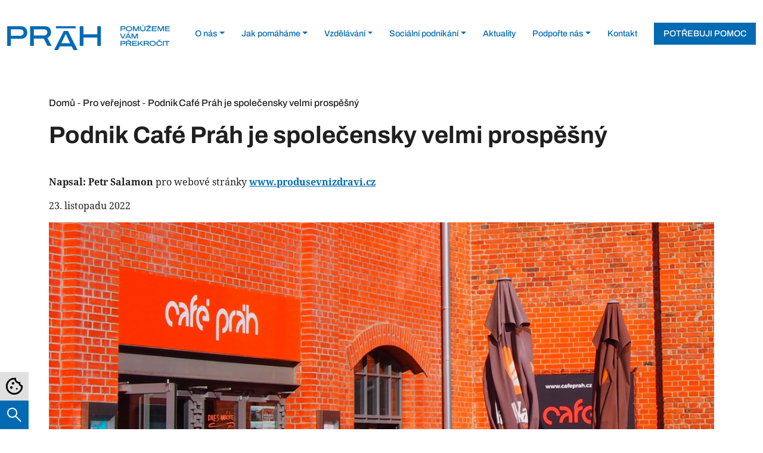

--- FILE ---
content_type: text/html; charset=UTF-8
request_url: https://www.prahjm.cz/podnik-cafe-prah-je-spolecensky-velmi-prospesny/
body_size: 14454
content:
<!DOCTYPE html>
<html lang="cs" prefix="og: https://ogp.me/ns#">

<head>
  <meta charset="utf-8">
  <title>Podnik Café Práh je společensky velmi prospěšný - Práh jižní Morava</title>
  <meta name="viewport" content="width=device-width, initial-scale=1.0">
  <meta name="author" content="www.propagon.cz">

    	<style>img:is([sizes="auto" i], [sizes^="auto," i]) { contain-intrinsic-size: 3000px 1500px }</style>
	
<!-- Optimalizace pro vyhledávače podle Rank Math - https://rankmath.com/ -->
<meta name="description" content="Napsal:&nbsp;Petr Salamon pro webové stránky www.produsevnizdravi.cz"/>
<meta name="robots" content="follow, index, max-snippet:-1, max-video-preview:-1, max-image-preview:large"/>
<link rel="canonical" href="https://www.prahjm.cz/podnik-cafe-prah-je-spolecensky-velmi-prospesny/" />
<meta property="og:locale" content="cs_CZ" />
<meta property="og:type" content="article" />
<meta property="og:title" content="Podnik Café Práh je společensky velmi prospěšný - Práh jižní Morava" />
<meta property="og:description" content="Napsal:&nbsp;Petr Salamon pro webové stránky www.produsevnizdravi.cz" />
<meta property="og:url" content="https://www.prahjm.cz/podnik-cafe-prah-je-spolecensky-velmi-prospesny/" />
<meta property="og:site_name" content="Práh jižní Morava" />
<meta property="article:section" content="Pro veřejnost" />
<meta property="og:updated_time" content="2023-04-06T09:03:10+02:00" />
<meta property="og:image" content="https://www.prahjm.cz/wp-content/uploads/2022/11/vstuo.jpg" />
<meta property="og:image:secure_url" content="https://www.prahjm.cz/wp-content/uploads/2022/11/vstuo.jpg" />
<meta property="og:image:width" content="1200" />
<meta property="og:image:height" content="800" />
<meta property="og:image:alt" content="Podnik Café Práh je společensky velmi prospěšný" />
<meta property="og:image:type" content="image/jpeg" />
<meta property="article:published_time" content="2022-11-24T13:08:45+01:00" />
<meta property="article:modified_time" content="2023-04-06T09:03:10+02:00" />
<meta name="twitter:card" content="summary_large_image" />
<meta name="twitter:title" content="Podnik Café Práh je společensky velmi prospěšný - Práh jižní Morava" />
<meta name="twitter:description" content="Napsal:&nbsp;Petr Salamon pro webové stránky www.produsevnizdravi.cz" />
<meta name="twitter:image" content="https://www.prahjm.cz/wp-content/uploads/2022/11/vstuo.jpg" />
<meta name="twitter:label1" content="Napsal/a:" />
<meta name="twitter:data1" content="Eliška Ševelová" />
<meta name="twitter:label2" content="Doba čtení" />
<meta name="twitter:data2" content="1 minuta" />
<script type="application/ld+json" class="rank-math-schema">{"@context":"https://schema.org","@graph":[{"@type":["LocalBusiness","Organization"],"@id":"https://www.prahjm.cz/#organization","name":"Pr\u00e1h ji\u017en\u00ed Morava","url":"https://www.prahjm.cz","logo":{"@type":"ImageObject","@id":"https://www.prahjm.cz/#logo","url":"https://www.prahjm.cz/wp-content/uploads/2022/09/logo.png","contentUrl":"https://www.prahjm.cz/wp-content/uploads/2022/09/logo.png","caption":"Pr\u00e1h ji\u017en\u00ed Morava","inLanguage":"cs","width":"546","height":"86"},"image":{"@id":"https://www.prahjm.cz/#logo"}},{"@type":"WebSite","@id":"https://www.prahjm.cz/#website","url":"https://www.prahjm.cz","name":"Pr\u00e1h ji\u017en\u00ed Morava","publisher":{"@id":"https://www.prahjm.cz/#organization"},"inLanguage":"cs"},{"@type":"ImageObject","@id":"https://www.prahjm.cz/wp-content/uploads/2022/11/vstuo.jpg","url":"https://www.prahjm.cz/wp-content/uploads/2022/11/vstuo.jpg","width":"1200","height":"800","inLanguage":"cs"},{"@type":"BreadcrumbList","@id":"https://www.prahjm.cz/podnik-cafe-prah-je-spolecensky-velmi-prospesny/#breadcrumb","itemListElement":[{"@type":"ListItem","position":"1","item":{"@id":"https://www.prahjm.cz","name":"Dom\u016f"}},{"@type":"ListItem","position":"2","item":{"@id":"https://www.prahjm.cz/kategorie/pro-verejnost/","name":"Pro ve\u0159ejnost"}},{"@type":"ListItem","position":"3","item":{"@id":"https://www.prahjm.cz/podnik-cafe-prah-je-spolecensky-velmi-prospesny/","name":"Podnik Caf\u00e9 Pr\u00e1h je spole\u010densky velmi prosp\u011b\u0161n\u00fd"}}]},{"@type":"WebPage","@id":"https://www.prahjm.cz/podnik-cafe-prah-je-spolecensky-velmi-prospesny/#webpage","url":"https://www.prahjm.cz/podnik-cafe-prah-je-spolecensky-velmi-prospesny/","name":"Podnik Caf\u00e9 Pr\u00e1h je spole\u010densky velmi prosp\u011b\u0161n\u00fd - Pr\u00e1h ji\u017en\u00ed Morava","datePublished":"2022-11-24T13:08:45+01:00","dateModified":"2023-04-06T09:03:10+02:00","isPartOf":{"@id":"https://www.prahjm.cz/#website"},"primaryImageOfPage":{"@id":"https://www.prahjm.cz/wp-content/uploads/2022/11/vstuo.jpg"},"inLanguage":"cs","breadcrumb":{"@id":"https://www.prahjm.cz/podnik-cafe-prah-je-spolecensky-velmi-prospesny/#breadcrumb"}},{"@type":"Person","@id":"https://www.prahjm.cz/author/hubikova/","name":"Eli\u0161ka \u0160evelov\u00e1","url":"https://www.prahjm.cz/author/hubikova/","image":{"@type":"ImageObject","@id":"https://secure.gravatar.com/avatar/a4e068fce034a6b1e9a191697e30c4c9a80946b5b6078486d9686bc7f5b4c8fb?s=96&amp;d=mm&amp;r=g","url":"https://secure.gravatar.com/avatar/a4e068fce034a6b1e9a191697e30c4c9a80946b5b6078486d9686bc7f5b4c8fb?s=96&amp;d=mm&amp;r=g","caption":"Eli\u0161ka \u0160evelov\u00e1","inLanguage":"cs"},"worksFor":{"@id":"https://www.prahjm.cz/#organization"}},{"@type":"BlogPosting","headline":"Podnik Caf\u00e9 Pr\u00e1h je spole\u010densky velmi prosp\u011b\u0161n\u00fd - Pr\u00e1h ji\u017en\u00ed Morava","datePublished":"2022-11-24T13:08:45+01:00","dateModified":"2023-04-06T09:03:10+02:00","articleSection":"Pro ve\u0159ejnost","author":{"@id":"https://www.prahjm.cz/author/hubikova/","name":"Eli\u0161ka \u0160evelov\u00e1"},"publisher":{"@id":"https://www.prahjm.cz/#organization"},"description":"Napsal:&nbsp;Petr Salamon pro webov\u00e9 str\u00e1nky www.produsevnizdravi.cz","name":"Podnik Caf\u00e9 Pr\u00e1h je spole\u010densky velmi prosp\u011b\u0161n\u00fd - Pr\u00e1h ji\u017en\u00ed Morava","@id":"https://www.prahjm.cz/podnik-cafe-prah-je-spolecensky-velmi-prospesny/#richSnippet","isPartOf":{"@id":"https://www.prahjm.cz/podnik-cafe-prah-je-spolecensky-velmi-prospesny/#webpage"},"image":{"@id":"https://www.prahjm.cz/wp-content/uploads/2022/11/vstuo.jpg"},"inLanguage":"cs","mainEntityOfPage":{"@id":"https://www.prahjm.cz/podnik-cafe-prah-je-spolecensky-velmi-prospesny/#webpage"}}]}</script>
<!-- /Rank Math WordPress SEO plugin -->

<script type="text/javascript">
/* <![CDATA[ */
window._wpemojiSettings = {"baseUrl":"https:\/\/s.w.org\/images\/core\/emoji\/16.0.1\/72x72\/","ext":".png","svgUrl":"https:\/\/s.w.org\/images\/core\/emoji\/16.0.1\/svg\/","svgExt":".svg","source":{"concatemoji":"https:\/\/www.prahjm.cz\/wp-includes\/js\/wp-emoji-release.min.js?ver=293e82867fdc70435ae648a0ce870f8b"}};
/*! This file is auto-generated */
!function(s,n){var o,i,e;function c(e){try{var t={supportTests:e,timestamp:(new Date).valueOf()};sessionStorage.setItem(o,JSON.stringify(t))}catch(e){}}function p(e,t,n){e.clearRect(0,0,e.canvas.width,e.canvas.height),e.fillText(t,0,0);var t=new Uint32Array(e.getImageData(0,0,e.canvas.width,e.canvas.height).data),a=(e.clearRect(0,0,e.canvas.width,e.canvas.height),e.fillText(n,0,0),new Uint32Array(e.getImageData(0,0,e.canvas.width,e.canvas.height).data));return t.every(function(e,t){return e===a[t]})}function u(e,t){e.clearRect(0,0,e.canvas.width,e.canvas.height),e.fillText(t,0,0);for(var n=e.getImageData(16,16,1,1),a=0;a<n.data.length;a++)if(0!==n.data[a])return!1;return!0}function f(e,t,n,a){switch(t){case"flag":return n(e,"\ud83c\udff3\ufe0f\u200d\u26a7\ufe0f","\ud83c\udff3\ufe0f\u200b\u26a7\ufe0f")?!1:!n(e,"\ud83c\udde8\ud83c\uddf6","\ud83c\udde8\u200b\ud83c\uddf6")&&!n(e,"\ud83c\udff4\udb40\udc67\udb40\udc62\udb40\udc65\udb40\udc6e\udb40\udc67\udb40\udc7f","\ud83c\udff4\u200b\udb40\udc67\u200b\udb40\udc62\u200b\udb40\udc65\u200b\udb40\udc6e\u200b\udb40\udc67\u200b\udb40\udc7f");case"emoji":return!a(e,"\ud83e\udedf")}return!1}function g(e,t,n,a){var r="undefined"!=typeof WorkerGlobalScope&&self instanceof WorkerGlobalScope?new OffscreenCanvas(300,150):s.createElement("canvas"),o=r.getContext("2d",{willReadFrequently:!0}),i=(o.textBaseline="top",o.font="600 32px Arial",{});return e.forEach(function(e){i[e]=t(o,e,n,a)}),i}function t(e){var t=s.createElement("script");t.src=e,t.defer=!0,s.head.appendChild(t)}"undefined"!=typeof Promise&&(o="wpEmojiSettingsSupports",i=["flag","emoji"],n.supports={everything:!0,everythingExceptFlag:!0},e=new Promise(function(e){s.addEventListener("DOMContentLoaded",e,{once:!0})}),new Promise(function(t){var n=function(){try{var e=JSON.parse(sessionStorage.getItem(o));if("object"==typeof e&&"number"==typeof e.timestamp&&(new Date).valueOf()<e.timestamp+604800&&"object"==typeof e.supportTests)return e.supportTests}catch(e){}return null}();if(!n){if("undefined"!=typeof Worker&&"undefined"!=typeof OffscreenCanvas&&"undefined"!=typeof URL&&URL.createObjectURL&&"undefined"!=typeof Blob)try{var e="postMessage("+g.toString()+"("+[JSON.stringify(i),f.toString(),p.toString(),u.toString()].join(",")+"));",a=new Blob([e],{type:"text/javascript"}),r=new Worker(URL.createObjectURL(a),{name:"wpTestEmojiSupports"});return void(r.onmessage=function(e){c(n=e.data),r.terminate(),t(n)})}catch(e){}c(n=g(i,f,p,u))}t(n)}).then(function(e){for(var t in e)n.supports[t]=e[t],n.supports.everything=n.supports.everything&&n.supports[t],"flag"!==t&&(n.supports.everythingExceptFlag=n.supports.everythingExceptFlag&&n.supports[t]);n.supports.everythingExceptFlag=n.supports.everythingExceptFlag&&!n.supports.flag,n.DOMReady=!1,n.readyCallback=function(){n.DOMReady=!0}}).then(function(){return e}).then(function(){var e;n.supports.everything||(n.readyCallback(),(e=n.source||{}).concatemoji?t(e.concatemoji):e.wpemoji&&e.twemoji&&(t(e.twemoji),t(e.wpemoji)))}))}((window,document),window._wpemojiSettings);
/* ]]> */
</script>
<style id='wp-emoji-styles-inline-css' type='text/css'>

	img.wp-smiley, img.emoji {
		display: inline !important;
		border: none !important;
		box-shadow: none !important;
		height: 1em !important;
		width: 1em !important;
		margin: 0 0.07em !important;
		vertical-align: -0.1em !important;
		background: none !important;
		padding: 0 !important;
	}
</style>
<link rel='stylesheet' id='wp-block-library-css' href='https://www.prahjm.cz/wp-includes/css/dist/block-library/style.min.css?ver=293e82867fdc70435ae648a0ce870f8b' type='text/css' media='all' />
<style id='classic-theme-styles-inline-css' type='text/css'>
/*! This file is auto-generated */
.wp-block-button__link{color:#fff;background-color:#32373c;border-radius:9999px;box-shadow:none;text-decoration:none;padding:calc(.667em + 2px) calc(1.333em + 2px);font-size:1.125em}.wp-block-file__button{background:#32373c;color:#fff;text-decoration:none}
</style>
<style id='global-styles-inline-css' type='text/css'>
:root{--wp--preset--aspect-ratio--square: 1;--wp--preset--aspect-ratio--4-3: 4/3;--wp--preset--aspect-ratio--3-4: 3/4;--wp--preset--aspect-ratio--3-2: 3/2;--wp--preset--aspect-ratio--2-3: 2/3;--wp--preset--aspect-ratio--16-9: 16/9;--wp--preset--aspect-ratio--9-16: 9/16;--wp--preset--color--black: #000000;--wp--preset--color--cyan-bluish-gray: #abb8c3;--wp--preset--color--white: #FFFFFF;--wp--preset--color--pale-pink: #f78da7;--wp--preset--color--vivid-red: #cf2e2e;--wp--preset--color--luminous-vivid-orange: #ff6900;--wp--preset--color--luminous-vivid-amber: #fcb900;--wp--preset--color--light-green-cyan: #7bdcb5;--wp--preset--color--vivid-green-cyan: #00d084;--wp--preset--color--pale-cyan-blue: #8ed1fc;--wp--preset--color--vivid-cyan-blue: #0693e3;--wp--preset--color--vivid-purple: #9b51e0;--wp--preset--color--dark-gray: #F0F0EA;--wp--preset--color--blue: #006BB3;--wp--preset--color--orange: #EA5B0C;--wp--preset--color--yellow: #FADF41;--wp--preset--color--green: #77AD4C;--wp--preset--color--kremova: #DEB893;--wp--preset--color--mentolova: #6ABCB2;--wp--preset--color--hneda: #362A2B;--wp--preset--gradient--vivid-cyan-blue-to-vivid-purple: linear-gradient(135deg,rgba(6,147,227,1) 0%,rgb(155,81,224) 100%);--wp--preset--gradient--light-green-cyan-to-vivid-green-cyan: linear-gradient(135deg,rgb(122,220,180) 0%,rgb(0,208,130) 100%);--wp--preset--gradient--luminous-vivid-amber-to-luminous-vivid-orange: linear-gradient(135deg,rgba(252,185,0,1) 0%,rgba(255,105,0,1) 100%);--wp--preset--gradient--luminous-vivid-orange-to-vivid-red: linear-gradient(135deg,rgba(255,105,0,1) 0%,rgb(207,46,46) 100%);--wp--preset--gradient--very-light-gray-to-cyan-bluish-gray: linear-gradient(135deg,rgb(238,238,238) 0%,rgb(169,184,195) 100%);--wp--preset--gradient--cool-to-warm-spectrum: linear-gradient(135deg,rgb(74,234,220) 0%,rgb(151,120,209) 20%,rgb(207,42,186) 40%,rgb(238,44,130) 60%,rgb(251,105,98) 80%,rgb(254,248,76) 100%);--wp--preset--gradient--blush-light-purple: linear-gradient(135deg,rgb(255,206,236) 0%,rgb(152,150,240) 100%);--wp--preset--gradient--blush-bordeaux: linear-gradient(135deg,rgb(254,205,165) 0%,rgb(254,45,45) 50%,rgb(107,0,62) 100%);--wp--preset--gradient--luminous-dusk: linear-gradient(135deg,rgb(255,203,112) 0%,rgb(199,81,192) 50%,rgb(65,88,208) 100%);--wp--preset--gradient--pale-ocean: linear-gradient(135deg,rgb(255,245,203) 0%,rgb(182,227,212) 50%,rgb(51,167,181) 100%);--wp--preset--gradient--electric-grass: linear-gradient(135deg,rgb(202,248,128) 0%,rgb(113,206,126) 100%);--wp--preset--gradient--midnight: linear-gradient(135deg,rgb(2,3,129) 0%,rgb(40,116,252) 100%);--wp--preset--font-size--small: 13px;--wp--preset--font-size--medium: 20px;--wp--preset--font-size--large: 36px;--wp--preset--font-size--x-large: 42px;--wp--preset--spacing--20: 0.44rem;--wp--preset--spacing--30: 0.67rem;--wp--preset--spacing--40: 1rem;--wp--preset--spacing--50: 1.5rem;--wp--preset--spacing--60: 2.25rem;--wp--preset--spacing--70: 3.38rem;--wp--preset--spacing--80: 5.06rem;--wp--preset--shadow--natural: 6px 6px 9px rgba(0, 0, 0, 0.2);--wp--preset--shadow--deep: 12px 12px 50px rgba(0, 0, 0, 0.4);--wp--preset--shadow--sharp: 6px 6px 0px rgba(0, 0, 0, 0.2);--wp--preset--shadow--outlined: 6px 6px 0px -3px rgba(255, 255, 255, 1), 6px 6px rgba(0, 0, 0, 1);--wp--preset--shadow--crisp: 6px 6px 0px rgba(0, 0, 0, 1);}:where(.is-layout-flex){gap: 0.5em;}:where(.is-layout-grid){gap: 0.5em;}body .is-layout-flex{display: flex;}.is-layout-flex{flex-wrap: wrap;align-items: center;}.is-layout-flex > :is(*, div){margin: 0;}body .is-layout-grid{display: grid;}.is-layout-grid > :is(*, div){margin: 0;}:where(.wp-block-columns.is-layout-flex){gap: 2em;}:where(.wp-block-columns.is-layout-grid){gap: 2em;}:where(.wp-block-post-template.is-layout-flex){gap: 1.25em;}:where(.wp-block-post-template.is-layout-grid){gap: 1.25em;}.has-black-color{color: var(--wp--preset--color--black) !important;}.has-cyan-bluish-gray-color{color: var(--wp--preset--color--cyan-bluish-gray) !important;}.has-white-color{color: var(--wp--preset--color--white) !important;}.has-pale-pink-color{color: var(--wp--preset--color--pale-pink) !important;}.has-vivid-red-color{color: var(--wp--preset--color--vivid-red) !important;}.has-luminous-vivid-orange-color{color: var(--wp--preset--color--luminous-vivid-orange) !important;}.has-luminous-vivid-amber-color{color: var(--wp--preset--color--luminous-vivid-amber) !important;}.has-light-green-cyan-color{color: var(--wp--preset--color--light-green-cyan) !important;}.has-vivid-green-cyan-color{color: var(--wp--preset--color--vivid-green-cyan) !important;}.has-pale-cyan-blue-color{color: var(--wp--preset--color--pale-cyan-blue) !important;}.has-vivid-cyan-blue-color{color: var(--wp--preset--color--vivid-cyan-blue) !important;}.has-vivid-purple-color{color: var(--wp--preset--color--vivid-purple) !important;}.has-black-background-color{background-color: var(--wp--preset--color--black) !important;}.has-cyan-bluish-gray-background-color{background-color: var(--wp--preset--color--cyan-bluish-gray) !important;}.has-white-background-color{background-color: var(--wp--preset--color--white) !important;}.has-pale-pink-background-color{background-color: var(--wp--preset--color--pale-pink) !important;}.has-vivid-red-background-color{background-color: var(--wp--preset--color--vivid-red) !important;}.has-luminous-vivid-orange-background-color{background-color: var(--wp--preset--color--luminous-vivid-orange) !important;}.has-luminous-vivid-amber-background-color{background-color: var(--wp--preset--color--luminous-vivid-amber) !important;}.has-light-green-cyan-background-color{background-color: var(--wp--preset--color--light-green-cyan) !important;}.has-vivid-green-cyan-background-color{background-color: var(--wp--preset--color--vivid-green-cyan) !important;}.has-pale-cyan-blue-background-color{background-color: var(--wp--preset--color--pale-cyan-blue) !important;}.has-vivid-cyan-blue-background-color{background-color: var(--wp--preset--color--vivid-cyan-blue) !important;}.has-vivid-purple-background-color{background-color: var(--wp--preset--color--vivid-purple) !important;}.has-black-border-color{border-color: var(--wp--preset--color--black) !important;}.has-cyan-bluish-gray-border-color{border-color: var(--wp--preset--color--cyan-bluish-gray) !important;}.has-white-border-color{border-color: var(--wp--preset--color--white) !important;}.has-pale-pink-border-color{border-color: var(--wp--preset--color--pale-pink) !important;}.has-vivid-red-border-color{border-color: var(--wp--preset--color--vivid-red) !important;}.has-luminous-vivid-orange-border-color{border-color: var(--wp--preset--color--luminous-vivid-orange) !important;}.has-luminous-vivid-amber-border-color{border-color: var(--wp--preset--color--luminous-vivid-amber) !important;}.has-light-green-cyan-border-color{border-color: var(--wp--preset--color--light-green-cyan) !important;}.has-vivid-green-cyan-border-color{border-color: var(--wp--preset--color--vivid-green-cyan) !important;}.has-pale-cyan-blue-border-color{border-color: var(--wp--preset--color--pale-cyan-blue) !important;}.has-vivid-cyan-blue-border-color{border-color: var(--wp--preset--color--vivid-cyan-blue) !important;}.has-vivid-purple-border-color{border-color: var(--wp--preset--color--vivid-purple) !important;}.has-vivid-cyan-blue-to-vivid-purple-gradient-background{background: var(--wp--preset--gradient--vivid-cyan-blue-to-vivid-purple) !important;}.has-light-green-cyan-to-vivid-green-cyan-gradient-background{background: var(--wp--preset--gradient--light-green-cyan-to-vivid-green-cyan) !important;}.has-luminous-vivid-amber-to-luminous-vivid-orange-gradient-background{background: var(--wp--preset--gradient--luminous-vivid-amber-to-luminous-vivid-orange) !important;}.has-luminous-vivid-orange-to-vivid-red-gradient-background{background: var(--wp--preset--gradient--luminous-vivid-orange-to-vivid-red) !important;}.has-very-light-gray-to-cyan-bluish-gray-gradient-background{background: var(--wp--preset--gradient--very-light-gray-to-cyan-bluish-gray) !important;}.has-cool-to-warm-spectrum-gradient-background{background: var(--wp--preset--gradient--cool-to-warm-spectrum) !important;}.has-blush-light-purple-gradient-background{background: var(--wp--preset--gradient--blush-light-purple) !important;}.has-blush-bordeaux-gradient-background{background: var(--wp--preset--gradient--blush-bordeaux) !important;}.has-luminous-dusk-gradient-background{background: var(--wp--preset--gradient--luminous-dusk) !important;}.has-pale-ocean-gradient-background{background: var(--wp--preset--gradient--pale-ocean) !important;}.has-electric-grass-gradient-background{background: var(--wp--preset--gradient--electric-grass) !important;}.has-midnight-gradient-background{background: var(--wp--preset--gradient--midnight) !important;}.has-small-font-size{font-size: var(--wp--preset--font-size--small) !important;}.has-medium-font-size{font-size: var(--wp--preset--font-size--medium) !important;}.has-large-font-size{font-size: var(--wp--preset--font-size--large) !important;}.has-x-large-font-size{font-size: var(--wp--preset--font-size--x-large) !important;}
:where(.wp-block-post-template.is-layout-flex){gap: 1.25em;}:where(.wp-block-post-template.is-layout-grid){gap: 1.25em;}
:where(.wp-block-columns.is-layout-flex){gap: 2em;}:where(.wp-block-columns.is-layout-grid){gap: 2em;}
:root :where(.wp-block-pullquote){font-size: 1.5em;line-height: 1.6;}
</style>
<link rel='stylesheet' id='cookieslista-css-css' href='https://www.prahjm.cz/wp-content/plugins/cookies-pro/components/cookieconsent/dist/cookieconsent.css?ver=293e82867fdc70435ae648a0ce870f8b' type='text/css' media='all' />
<link rel='stylesheet' id='cookies-style-css' href='https://www.prahjm.cz/wp-content/plugins/cookies-pro/cookies.min.css?ver=293e82867fdc70435ae648a0ce870f8b' type='text/css' media='all' />
<link rel='stylesheet' id='image-map-pro-dist-css-css' href='https://www.prahjm.cz/wp-content/plugins/image-map-pro-wordpress/css/image-map-pro.min.css?ver=5.6.8' type='text/css' media='' />
<link rel='stylesheet' id='glightbox-css-css' href='https://www.prahjm.cz/wp-content/themes/propagon/components/glightbox/dist/css/glightbox.min.css?ver=293e82867fdc70435ae648a0ce870f8b' type='text/css' media='all' />
<link rel='stylesheet' id='owl-css-css' href='https://www.prahjm.cz/wp-content/themes/propagon/components/owl.carousel/dist/assets/owl.carousel.min.css?ver=293e82867fdc70435ae648a0ce870f8b' type='text/css' media='all' />
<link rel='stylesheet' id='style-css-css' href='https://www.prahjm.cz/wp-content/themes/propagon/style.css?ver=293e82867fdc70435ae648a0ce870f8b' type='text/css' media='all' />
<link rel='stylesheet' id='style-scss-css' href='https://www.prahjm.cz/wp-content/themes/propagon/css/global.min.css?ver=293e82867fdc70435ae648a0ce870f8b' type='text/css' media='all' />
<script type="text/javascript" src="https://www.prahjm.cz/wp-includes/js/jquery/jquery.min.js?ver=3.7.1" id="jquery-core-js"></script>
<script type="text/javascript" src="https://www.prahjm.cz/wp-includes/js/jquery/jquery-migrate.min.js?ver=3.4.1" id="jquery-migrate-js"></script>
<script type="text/javascript" src="https://www.prahjm.cz/wp-content/themes/propagon/components/scrollreveal/dist/scrollreveal.min.js?ver=4.0.9" id="scrollreveal-js-js"></script>
<link rel="https://api.w.org/" href="https://www.prahjm.cz/wp-json/" /><link rel="alternate" title="JSON" type="application/json" href="https://www.prahjm.cz/wp-json/wp/v2/posts/1397" /><link rel="EditURI" type="application/rsd+xml" title="RSD" href="https://www.prahjm.cz/xmlrpc.php?rsd" />

<link rel='shortlink' href='https://www.prahjm.cz/?p=1397' />
<link rel="alternate" title="oEmbed (JSON)" type="application/json+oembed" href="https://www.prahjm.cz/wp-json/oembed/1.0/embed?url=https%3A%2F%2Fwww.prahjm.cz%2Fpodnik-cafe-prah-je-spolecensky-velmi-prospesny%2F" />
<link rel="alternate" title="oEmbed (XML)" type="text/xml+oembed" href="https://www.prahjm.cz/wp-json/oembed/1.0/embed?url=https%3A%2F%2Fwww.prahjm.cz%2Fpodnik-cafe-prah-je-spolecensky-velmi-prospesny%2F&#038;format=xml" />
<link rel="icon" href="https://www.prahjm.cz/wp-content/uploads/2021/09/cropped-favicon-logo-32x32.png" sizes="32x32" />
<link rel="icon" href="https://www.prahjm.cz/wp-content/uploads/2021/09/cropped-favicon-logo-192x192.png" sizes="192x192" />
<link rel="apple-touch-icon" href="https://www.prahjm.cz/wp-content/uploads/2021/09/cropped-favicon-logo-180x180.png" />
<meta name="msapplication-TileImage" content="https://www.prahjm.cz/wp-content/uploads/2021/09/cropped-favicon-logo-270x270.png" />
  <!-- Google Tag Manager -->
  <script>
    (function(w, d, s, l, i) {
      w[l] = w[l] || [];
      w[l].push({
        'gtm.start': new Date().getTime(),
        event: 'gtm.js'
      });
      var f = d.getElementsByTagName(s)[0],
        j = d.createElement(s),
        dl = l != 'dataLayer' ? '&l=' + l : '';
      j.async = true;
      j.src =
        'https://www.googletagmanager.com/gtm.js?id=' + i + dl;
      f.parentNode.insertBefore(j, f);
    })(window, document, 'script', 'dataLayer', 'GTM-W38CTSLR');
  </script>
  <!-- End Google Tag Manager -->
</head>

<body class="wp-singular post-template-default single single-post postid-1397 single-format-standard wp-embed-responsive wp-theme-propagon bodyClass d-flex flex-column min-vh-100">
  <!-- Google Tag Manager (noscript) -->
  <noscript><iframe src="https://www.googletagmanager.com/ns.html?id=GTM-W38CTSLR" height="0" width="0" style="display:none;visibility:hidden"></iframe></noscript>
  <!-- End Google Tag Manager (noscript) -->
  <header>
    <nav id="topMenu" class="navbar fixed-top navbar-expand-xl navbar-light bg-white">
      <div class="container-fluid">
        <a class="navbar-brand" href="https://www.prahjm.cz/">
          <svg id="Component_5_10" data-name="Component 5 – 10" xmlns="http://www.w3.org/2000/svg" xmlns:xlink="http://www.w3.org/1999/xlink" width="272.997" height="46.81" viewBox="0 0 272.997 46.81">
                  <defs>
                    <clipPath id="clip-path">
                      <path id="Path_1479" data-name="Path 1479" d="M0,0H157.433V46.81H0Z" transform="translate(0 -7.047)" fill="none"/>
                    </clipPath>
                    <clipPath id="clip-path-2">
                      <rect id="Rectangle_4" data-name="Rectangle 4" width="83.872" height="35.663" fill="none"/>
                    </clipPath>
                  </defs>
                  <g id="Group_2" data-name="Group 2" transform="translate(0 7.047)">
                    <g id="Group_20" data-name="Group 20" clip-path="url(#clip-path)">
                      <path id="Path_1" data-name="Path 1" d="M0,32.716V0H23.525a10.572,10.572,0,0,1,5.453,1.357,9.4,9.4,0,0,1,3.572,3.691,11.149,11.149,0,0,1,1.262,5.382,11.423,11.423,0,0,1-1.262,5.428,9.1,9.1,0,0,1-3.6,3.714,10.948,10.948,0,0,1-5.524,1.334H6.143v11.81ZM6.143,15.763H21.81A5.921,5.921,0,0,0,26.1,14.334a5.119,5.119,0,0,0,1.477-3.857,5.669,5.669,0,0,0-.667-2.81,4.469,4.469,0,0,0-1.952-1.833,6.976,6.976,0,0,0-3.143-.642H6.143Z" fill="#006bb3"/>
                      <path id="Path_2" data-name="Path 2" d="M80.9,32.715V0h25.192a10.448,10.448,0,0,1,5.547,1.357,8.562,8.562,0,0,1,3.31,3.619,11.5,11.5,0,0,1,1.095,5.072,10.285,10.285,0,0,1-1.548,5.476,9.526,9.526,0,0,1-4.643,3.81l7,13.382h-6.905L103.71,20.477H87.042V32.715Zm6.143-17.382h17.477a5.07,5.07,0,0,0,3.857-1.452,5.206,5.206,0,0,0,1.381-3.738,5.528,5.528,0,0,0-.6-2.667,4.022,4.022,0,0,0-1.786-1.69,6.326,6.326,0,0,0-2.857-.6H87.042Z" transform="translate(-42.374)" fill="#006bb3"/>
                      <path id="Path_3" data-name="Path 3" d="M255.7,32.715V0h6.143V13.334H285.22V0h6.143V32.715H285.22V18.763H261.839V32.715Z" transform="translate(-133.931 0)" fill="#006bb3"/>
                      <path id="Path_4" data-name="Path 4" d="M164.5,47.514,181.022,14.8h7l16.525,32.715h-6.762l-3.524-7.047H174.355l-3.523,7.047Zm12.334-12.1h14.953l-4.334-8.905q-.239-.524-.69-1.5t-.9-2.024q-.454-1.046-.833-1.857a7.752,7.752,0,0,0-.524-1h-.381q-.428.954-1,2.215t-1.1,2.405q-.524,1.142-.858,1.809Z" transform="translate(-86.162 -14.799)" fill="#006bb3"/>
                      <path id="Path_173" data-name="Path 173" d="M0,0H33V3.523H0Z" transform="translate(81.859 -7.047)" fill="#006bb3"/>
                    </g>
                  </g>
                  <g id="Group_4" data-name="Group 4" transform="translate(189.125 4.25)">
                    <g id="Group_3" data-name="Group 3" transform="translate(0 0)" clip-path="url(#clip-path-2)">
                      <path id="Path_5" data-name="Path 5" d="M2.125,14.053V5.875H8.006a2.641,2.641,0,0,1,1.363.339,2.351,2.351,0,0,1,.893.922,2.783,2.783,0,0,1,.315,1.345,2.853,2.853,0,0,1-.315,1.358,2.276,2.276,0,0,1-.9.928,2.74,2.74,0,0,1-1.381.333H3.661v2.953ZM3.661,9.815H7.578A1.481,1.481,0,0,0,8.65,9.458a1.28,1.28,0,0,0,.369-.964,1.413,1.413,0,0,0-.167-.7,1.115,1.115,0,0,0-.488-.458,1.742,1.742,0,0,0-.785-.161H3.661Z" transform="translate(-1.113 -3.077)" fill="#006bb3"/>
                      <path id="Path_6" data-name="Path 6" d="M26.3,14.04a7.159,7.159,0,0,1-2.774-.488,3.9,3.9,0,0,1-1.8-1.434,4.062,4.062,0,0,1-.631-2.3A4.048,4.048,0,0,1,21.732,7.5a3.973,3.973,0,0,1,1.8-1.429A7.094,7.094,0,0,1,26.3,5.575a7.172,7.172,0,0,1,2.792.494,3.931,3.931,0,0,1,1.8,1.429,4.076,4.076,0,0,1,.625,2.316,4.09,4.09,0,0,1-.625,2.3,3.863,3.863,0,0,1-1.8,1.434,7.237,7.237,0,0,1-2.792.488m.011-1.3a5.817,5.817,0,0,0,1.435-.167,3.457,3.457,0,0,0,1.154-.511,2.384,2.384,0,0,0,.769-.881,2.713,2.713,0,0,0,.273-1.25V9.658a2.651,2.651,0,0,0-.273-1.232,2.4,2.4,0,0,0-.769-.875,3.487,3.487,0,0,0-1.154-.512,6.326,6.326,0,0,0-2.881,0,3.49,3.49,0,0,0-1.155.512,2.343,2.343,0,0,0-.762.875,2.7,2.7,0,0,0-.268,1.232v.274a2.762,2.762,0,0,0,.268,1.25,2.328,2.328,0,0,0,.762.881,3.459,3.459,0,0,0,1.155.511,5.867,5.867,0,0,0,1.446.167" transform="translate(-11.052 -2.92)" fill="#006bb3"/>
                      <path id="Path_7" data-name="Path 7" d="M45.875,14.054V5.875h2.357l2.191,4.691q.083.179.214.494t.268.649q.136.334.256.619h.071q.107-.25.238-.571t.268-.637q.136-.316.232-.53l2.191-4.714h2.322v8.179H54.935V8.923q0-.214.006-.476c0-.175.01-.349.018-.524s.016-.326.024-.452h-.1c-.04.119-.091.258-.155.417s-.129.318-.2.476-.129.3-.184.417l-2.441,5.274H50.4L47.947,8.78q-.107-.226-.214-.47t-.184-.464c-.052-.147-.1-.272-.137-.375h-.1q.011.166.018.417c0,.167.008.34.012.518s.006.351.006.518v5.131Z" transform="translate(-24.029 -3.077)" fill="#006bb3"/>
                      <path id="Path_8" data-name="Path 8" d="M75.992,11.12a5.775,5.775,0,0,1-2.47-.464,3.17,3.17,0,0,1-1.464-1.328,4.09,4.09,0,0,1-.482-2.03V2.8h1.548V7.25a2.424,2.424,0,0,0,.744,1.9,3.748,3.748,0,0,0,4.268,0,2.413,2.413,0,0,0,.75-1.9V2.8h1.536V7.3a4.1,4.1,0,0,1-.482,2.03,3.18,3.18,0,0,1-1.452,1.328,5.794,5.794,0,0,1-2.494.464m0-8.643a1.244,1.244,0,0,1-.911-.345,1.182,1.182,0,0,1-.351-.881,1.208,1.208,0,0,1,.357-.9,1.349,1.349,0,0,1,1.815,0,1.2,1.2,0,0,1,.351.887,1.188,1.188,0,0,1-.357.893,1.249,1.249,0,0,1-.9.345m0-.607a.663.663,0,0,0,.471-.172.584.584,0,0,0,.184-.447.618.618,0,0,0-.184-.464.708.708,0,0,0-.941,0,.6.6,0,0,0-.185.452.6.6,0,0,0,.185.459.662.662,0,0,0,.47.172" transform="translate(-37.491 0)" fill="#006bb3"/>
                      <path id="Path_9" data-name="Path 9" d="M92.149,11.592v-.726l5.857-6.155H92.518v-1.3H100.6v.714l-5.881,6.167h5.953v1.3ZM94.113,1.175H95.3l1.452,1.357H96.09l1.465-1.357H98.78l-1.8,1.667H95.9Z" transform="translate(-48.267 -0.615)" fill="#006bb3"/>
                      <path id="Path_10" data-name="Path 10" d="M112.7,14.054V5.875h8.155v1.3h-6.619v2.06h5.929v1.3h-5.929v2.226h6.715v1.3Z" transform="translate(-59.031 -3.077)" fill="#006bb3"/>
                      <path id="Path_11" data-name="Path 11" d="M132.9,14.054V5.875h2.357l2.191,4.691q.083.179.214.494t.268.649c.091.222.177.429.256.619h.071q.107-.25.238-.571t.268-.637q.136-.316.232-.53l2.191-4.714h2.322v8.179h-1.548V8.923q0-.214.006-.476c0-.175.01-.349.018-.524s.016-.326.024-.452h-.1q-.059.179-.155.417t-.2.476c-.067.159-.129.3-.184.417l-2.441,5.274h-1.512L134.971,8.78q-.107-.226-.214-.47t-.184-.464c-.052-.147-.1-.272-.137-.375h-.1q.011.166.018.417c0,.167.008.34.012.518s.006.351.006.518v5.131Z" transform="translate(-69.611 -3.077)" fill="#006bb3"/>
                      <path id="Path_12" data-name="Path 12" d="M158.8,14.054V5.875h8.155v1.3h-6.619v2.06h5.929v1.3h-5.929v2.226h6.714v1.3Z" transform="translate(-83.178 -3.077)" fill="#006bb3"/>
                      <path id="Path_13" data-name="Path 13" d="M3.929,39.823,0,31.644H1.726l2.3,4.929q.131.262.274.589t.286.643c.1.21.174.391.238.541h.1q.1-.214.226-.524t.28-.637q.149-.328.28-.6l2.31-4.941H9.643L5.726,39.823Z" transform="translate(0 -16.575)" fill="#006bb3"/>
                      <path id="Path_14" data-name="Path 14" d="M18.474,37.362l4.131-8.179h1.75l4.132,8.179H26.8L25.915,35.6H20.938l-.881,1.762Zm3.083-3.024H25.3l-1.083-2.227-.172-.375q-.114-.244-.226-.506c-.076-.174-.145-.33-.208-.464a1.921,1.921,0,0,0-.131-.25h-.1c-.071.159-.155.343-.25.553l-.274.6c-.087.19-.159.341-.214.452Zm.929-5.81,1.381-1.583h1.667V27l-1.845,1.524Z" transform="translate(-9.676 -14.113)" fill="#006bb3"/>
                      <path id="Path_15" data-name="Path 15" d="M41.274,39.823V31.644h2.357l2.191,4.691q.083.179.214.494t.268.649q.136.334.256.619h.071q.107-.25.238-.571t.268-.637q.136-.316.232-.53l2.191-4.714h2.322v8.179H50.334V34.692q0-.214.006-.476c0-.175.01-.349.018-.524s.016-.326.024-.452h-.1c-.04.119-.091.258-.155.417s-.129.318-.2.476-.129.3-.184.417L47.31,39.823H45.8l-2.452-5.274q-.107-.226-.214-.47t-.184-.464c-.052-.147-.1-.272-.137-.375h-.1q.011.166.018.417c0,.167.008.34.012.518s.006.351.006.518v5.131Z" transform="translate(-21.619 -16.575)" fill="#006bb3"/>
                      <path id="Path_16" data-name="Path 16" d="M2.125,65.593V57.415H8.006a2.641,2.641,0,0,1,1.363.339,2.351,2.351,0,0,1,.893.922,2.783,2.783,0,0,1,.315,1.345,2.853,2.853,0,0,1-.315,1.358,2.276,2.276,0,0,1-.9.928,2.74,2.74,0,0,1-1.381.333H3.661v2.953Zm1.536-4.238H7.578A1.481,1.481,0,0,0,8.65,61a1.28,1.28,0,0,0,.369-.964,1.413,1.413,0,0,0-.167-.7,1.115,1.115,0,0,0-.488-.458,1.742,1.742,0,0,0-.785-.161H3.661Z" transform="translate(-1.113 -30.073)" fill="#006bb3"/>
                      <path id="Path_17" data-name="Path 17" d="M21.85,63.132V54.953h6.3a2.611,2.611,0,0,1,1.387.339,2.145,2.145,0,0,1,.828.9,2.876,2.876,0,0,1,.273,1.268,2.568,2.568,0,0,1-.387,1.369,2.382,2.382,0,0,1-1.161.952l1.751,3.345H29.112l-1.56-3.06H23.386v3.06Zm1.536-4.345h4.369a1.266,1.266,0,0,0,.964-.363,1.3,1.3,0,0,0,.345-.934,1.382,1.382,0,0,0-.149-.667,1,1,0,0,0-.446-.423,1.585,1.585,0,0,0-.714-.149H23.386Zm.333-6.072H24.9l1.452,1.357h-.666l1.464-1.357h1.226l-1.786,1.667H25.493Z" transform="translate(-11.445 -27.611)" fill="#006bb3"/>
                      <path id="Path_18" data-name="Path 18" d="M43.125,65.594V57.415H51.28v1.3H44.661v2.06H50.59v1.3H44.661V64.3h6.715v1.3Z" transform="translate(-22.588 -30.073)" fill="#006bb3"/>
                      <path id="Path_19" data-name="Path 19" d="M63.325,65.594V57.415h1.536v4.548l5.285-4.548H72.17L68.3,60.772l3.977,4.822H70.3L67.159,61.7l-2.3,1.857v2.036Z" transform="translate(-33.169 -30.073)" fill="#006bb3"/>
                      <path id="Path_20" data-name="Path 20" d="M84,65.594V57.415h6.3a2.615,2.615,0,0,1,1.387.339,2.137,2.137,0,0,1,.828.905,2.872,2.872,0,0,1,.274,1.268A2.569,2.569,0,0,1,92.4,61.3a2.381,2.381,0,0,1-1.161.952l1.75,3.345H91.262l-1.56-3.06H85.536v3.06Zm1.536-4.345h4.369a1.266,1.266,0,0,0,.964-.363,1.3,1.3,0,0,0,.345-.934,1.382,1.382,0,0,0-.149-.667,1,1,0,0,0-.446-.423,1.585,1.585,0,0,0-.714-.149H85.536Z" transform="translate(-43.998 -30.073)" fill="#006bb3"/>
                      <path id="Path_21" data-name="Path 21" d="M109.728,65.58a7.161,7.161,0,0,1-2.774-.488,3.9,3.9,0,0,1-1.8-1.434,4.543,4.543,0,0,1,0-4.62,3.972,3.972,0,0,1,1.8-1.429,7.1,7.1,0,0,1,2.774-.494,7.172,7.172,0,0,1,2.792.494,3.928,3.928,0,0,1,1.8,1.429,4.579,4.579,0,0,1,0,4.62,3.861,3.861,0,0,1-1.8,1.434,7.238,7.238,0,0,1-2.792.488m.012-1.3a5.822,5.822,0,0,0,1.435-.167,3.461,3.461,0,0,0,1.154-.511,2.382,2.382,0,0,0,.768-.881,2.714,2.714,0,0,0,.274-1.25V61.2a2.651,2.651,0,0,0-.274-1.232,2.4,2.4,0,0,0-.768-.875,3.491,3.491,0,0,0-1.154-.512,6.328,6.328,0,0,0-2.882,0,3.494,3.494,0,0,0-1.155.512,2.345,2.345,0,0,0-.761.875,2.7,2.7,0,0,0-.268,1.232v.274a2.762,2.762,0,0,0,.268,1.25,2.331,2.331,0,0,0,.761.881,3.464,3.464,0,0,0,1.155.511,5.871,5.871,0,0,0,1.447.167" transform="translate(-54.749 -29.916)" fill="#006bb3"/>
                      <path id="Path_22" data-name="Path 22" d="M133.5,63.275a6.855,6.855,0,0,1-2.738-.482,3.452,3.452,0,0,1-1.661-1.429,4.539,4.539,0,0,1-.553-2.327,3.9,3.9,0,0,1,1.274-3.125,5.425,5.425,0,0,1,3.654-1.1,7.16,7.16,0,0,1,2.417.375,3.6,3.6,0,0,1,1.631,1.1,2.719,2.719,0,0,1,.583,1.768H136.6a1.556,1.556,0,0,0-.393-1.1,2.355,2.355,0,0,0-1.1-.637,5.929,5.929,0,0,0-1.661-.208,4.457,4.457,0,0,0-1.738.315,2.564,2.564,0,0,0-1.167.935,2.666,2.666,0,0,0-.417,1.524v.3a2.711,2.711,0,0,0,.422,1.554,2.541,2.541,0,0,0,1.179.934,4.611,4.611,0,0,0,1.756.31,6.108,6.108,0,0,0,1.679-.2,2.25,2.25,0,0,0,1.089-.637,1.561,1.561,0,0,0,.387-1.077h1.488a2.686,2.686,0,0,1-.583,1.744,3.61,3.61,0,0,1-1.62,1.1,7.1,7.1,0,0,1-2.417.375m-2.357-10.56h1.19l1.453,1.357h-.667l1.452-1.357H135.8l-1.786,1.667h-1.095Z" transform="translate(-67.333 -27.611)" fill="#006bb3"/>
                      <rect id="Rectangle_3" data-name="Rectangle 3" width="1.536" height="8.179" transform="translate(72.146 27.342)" fill="#006bb3"/>
                      <path id="Path_23" data-name="Path 23" d="M160.116,65.594V58.772h-3.667V57.415h8.869v1.357h-3.667v6.822Z" transform="translate(-81.946 -30.073)" fill="#006bb3"/>
                    </g>
                  </g>
                </svg>        </a>
        <button class="navbar-toggler" type="button" data-bs-toggle="collapse" data-bs-target="#main-nav" aria-controls="main-nav" aria-expanded="false" aria-label="Toggle navigation">
          <span class="navbar-toggler-icon"></span>
        </button>

        <div id="main-nav" class="navbar-collapse collapse justify-content-end"><ul id="menu-hlavni-menu" class="navbar-nav" itemscope itemtype="http://www.schema.org/SiteNavigationElement"><li  id="menu-item-452" class="menu-item menu-item-type-custom menu-item-object-custom menu-item-has-children dropdown menu-item-452 nav-item"><a href="#" data-bs-toggle="dropdown" aria-haspopup="true" aria-expanded="false" class="dropdown-toggle nav-link" id="menu-item-dropdown-452"><span itemprop="name">O nás</span></a>
<ul class="dropdown-menu" aria-labelledby="menu-item-dropdown-452">
	<li  id="menu-item-356" class="menu-item menu-item-type-post_type menu-item-object-page menu-item-356 nav-item"><a itemprop="url" href="https://www.prahjm.cz/o-nas-2/" class="dropdown-item"><span itemprop="name">O nás</span></a></li>
	<li  id="menu-item-1097" class="menu-item menu-item-type-post_type menu-item-object-page menu-item-1097 nav-item"><a itemprop="url" href="https://www.prahjm.cz/o-nas-2/poslani/" class="dropdown-item"><span itemprop="name">Poslání</span></a></li>
	<li  id="menu-item-368" class="menu-item menu-item-type-post_type menu-item-object-page menu-item-368 nav-item"><a itemprop="url" href="https://www.prahjm.cz/o-nas-2/historie/" class="dropdown-item"><span itemprop="name">Historie</span></a></li>
	<li  id="menu-item-379" class="menu-item menu-item-type-post_type menu-item-object-page menu-item-379 nav-item"><a itemprop="url" href="https://www.prahjm.cz/o-nas-2/kariera/" class="dropdown-item"><span itemprop="name">Kariéra a praxe</span></a></li>
	<li  id="menu-item-408" class="menu-item menu-item-type-post_type menu-item-object-page menu-item-408 nav-item"><a itemprop="url" href="https://www.prahjm.cz/o-nas-2/ke-stazeni/" class="dropdown-item"><span itemprop="name">Ke stažení</span></a></li>
</ul>
</li>
<li  id="menu-item-453" class="menu-item menu-item-type-custom menu-item-object-custom menu-item-has-children dropdown menu-item-453 nav-item"><a href="#" data-bs-toggle="dropdown" aria-haspopup="true" aria-expanded="false" class="dropdown-toggle nav-link" id="menu-item-dropdown-453"><span itemprop="name">Jak pomáháme</span></a>
<ul class="dropdown-menu" aria-labelledby="menu-item-dropdown-453">
	<li  id="menu-item-364" class="menu-item menu-item-type-post_type menu-item-object-page menu-item-364 nav-item"><a itemprop="url" href="https://www.prahjm.cz/jak-pomahame/" class="dropdown-item"><span itemprop="name">Jak pomáháme</span></a></li>
	<li  id="menu-item-1103" class="menu-item menu-item-type-post_type menu-item-object-page menu-item-1103 nav-item"><a itemprop="url" href="https://www.prahjm.cz/jak-pomahame/nase-tymy/" class="dropdown-item"><span itemprop="name">Naše týmy</span></a></li>
	<li  id="menu-item-1107" class="menu-item menu-item-type-post_type menu-item-object-page menu-item-1107 nav-item"><a itemprop="url" href="https://www.prahjm.cz/jak-pomahame/zotaveni/" class="dropdown-item"><span itemprop="name">Zotavení</span></a></li>
	<li  id="menu-item-1117" class="menu-item menu-item-type-post_type menu-item-object-page menu-item-1117 nav-item"><a itemprop="url" href="https://www.prahjm.cz/jak-pomahame/destigmatizace/" class="dropdown-item"><span itemprop="name">Destigmatizace</span></a></li>
	<li  id="menu-item-436" class="menu-item menu-item-type-post_type menu-item-object-page menu-item-436 nav-item"><a itemprop="url" href="https://www.prahjm.cz/jak-pomahame/projekty/" class="dropdown-item"><span itemprop="name">Projekty</span></a></li>
	<li  id="menu-item-1120" class="menu-item menu-item-type-post_type menu-item-object-page menu-item-1120 nav-item"><a itemprop="url" href="https://www.prahjm.cz/jak-pomahame/registrovane-socialni-sluzby/" class="dropdown-item"><span itemprop="name">Registrované sociální služby</span></a></li>
</ul>
</li>
<li  id="menu-item-1199" class="menu-item menu-item-type-custom menu-item-object-custom menu-item-has-children dropdown menu-item-1199 nav-item"><a href="#" data-bs-toggle="dropdown" aria-haspopup="true" aria-expanded="false" class="dropdown-toggle nav-link" id="menu-item-dropdown-1199"><span itemprop="name">Vzdělávání</span></a>
<ul class="dropdown-menu" aria-labelledby="menu-item-dropdown-1199">
	<li  id="menu-item-355" class="menu-item menu-item-type-post_type menu-item-object-page menu-item-355 nav-item"><a itemprop="url" href="https://www.prahjm.cz/vzdelavani/" class="dropdown-item"><span itemprop="name">Vzdělávání</span></a></li>
	<li  id="menu-item-1123" class="menu-item menu-item-type-post_type menu-item-object-page menu-item-1123 nav-item"><a itemprop="url" href="https://www.prahjm.cz/vzdelavani/skola-zotaveni/" class="dropdown-item"><span itemprop="name">Škola zotavení</span></a></li>
	<li  id="menu-item-1126" class="menu-item menu-item-type-post_type menu-item-object-page menu-item-1126 nav-item"><a itemprop="url" href="https://www.prahjm.cz/vzdelavani/workshopy-pro-skoly/" class="dropdown-item"><span itemprop="name">Workshopy a programy primární prevence pro školy</span></a></li>
</ul>
</li>
<li  id="menu-item-1200" class="menu-item menu-item-type-custom menu-item-object-custom menu-item-has-children dropdown menu-item-1200 nav-item"><a href="#" data-bs-toggle="dropdown" aria-haspopup="true" aria-expanded="false" class="dropdown-toggle nav-link" id="menu-item-dropdown-1200"><span itemprop="name">Sociální podnikání</span></a>
<ul class="dropdown-menu" aria-labelledby="menu-item-dropdown-1200">
	<li  id="menu-item-1089" class="menu-item menu-item-type-post_type menu-item-object-page menu-item-1089 nav-item"><a itemprop="url" href="https://www.prahjm.cz/socialni-podnikani/" class="dropdown-item"><span itemprop="name">Sociální podnikání</span></a></li>
	<li  id="menu-item-1136" class="menu-item menu-item-type-post_type menu-item-object-page menu-item-1136 nav-item"><a itemprop="url" href="https://www.prahjm.cz/socialni-podnikani/cafe-prah/" class="dropdown-item"><span itemprop="name">Café Práh</span></a></li>
	<li  id="menu-item-1139" class="menu-item menu-item-type-post_type menu-item-object-page menu-item-1139 nav-item"><a itemprop="url" href="https://www.prahjm.cz/socialni-podnikani/kafinet-a-bistro/" class="dropdown-item"><span itemprop="name">Kafinet a Bistro</span></a></li>
	<li  id="menu-item-2801" class="menu-item menu-item-type-post_type menu-item-object-page menu-item-2801 nav-item"><a itemprop="url" href="https://www.prahjm.cz/socialni-podnikani/nevyprahnu/" class="dropdown-item"><span itemprop="name">nevyPRAHnu</span></a></li>
	<li  id="menu-item-4643" class="menu-item menu-item-type-post_type menu-item-object-page menu-item-4643 nav-item"><a itemprop="url" href="https://www.prahjm.cz/cafe-na-prahu/" class="dropdown-item"><span itemprop="name">Café na Prahu</span></a></li>
	<li  id="menu-item-1142" class="menu-item menu-item-type-post_type menu-item-object-page menu-item-1142 nav-item"><a itemprop="url" href="https://www.prahjm.cz/socialni-podnikani/gastro-vyrobna/" class="dropdown-item"><span itemprop="name">Gastro výrobna</span></a></li>
	<li  id="menu-item-1145" class="menu-item menu-item-type-post_type menu-item-object-page menu-item-1145 nav-item"><a itemprop="url" href="https://www.prahjm.cz/socialni-podnikani/sici-dilna/" class="dropdown-item"><span itemprop="name">Šicí dílna</span></a></li>
	<li  id="menu-item-1161" class="menu-item menu-item-type-post_type menu-item-object-page menu-item-1161 nav-item"><a itemprop="url" href="https://www.prahjm.cz/socialni-podnikani/vyrobni-dilna-rukodelna/" class="dropdown-item"><span itemprop="name">Výrobní dílna rukodělná</span></a></li>
	<li  id="menu-item-1164" class="menu-item menu-item-type-post_type menu-item-object-page menu-item-1164 nav-item"><a itemprop="url" href="https://www.prahjm.cz/socialni-podnikani/prodej-vyrobku/" class="dropdown-item"><span itemprop="name">Prodej výrobků</span></a></li>
</ul>
</li>
<li  id="menu-item-447" class="menu-item menu-item-type-post_type menu-item-object-page menu-item-447 nav-item"><a itemprop="url" href="https://www.prahjm.cz/aktuality/" class="nav-link"><span itemprop="name">Aktuality</span></a></li>
<li  id="menu-item-1968" class="menu-item menu-item-type-post_type menu-item-object-page menu-item-has-children dropdown menu-item-1968 nav-item"><a href="#" data-bs-toggle="dropdown" aria-haspopup="true" aria-expanded="false" class="dropdown-toggle nav-link" id="menu-item-dropdown-1968"><span itemprop="name">Podpořte nás</span></a>
<ul class="dropdown-menu" aria-labelledby="menu-item-dropdown-1968">
	<li  id="menu-item-1969" class="menu-item menu-item-type-post_type menu-item-object-page menu-item-1969 nav-item"><a itemprop="url" href="https://www.prahjm.cz/podporte-nas/" class="dropdown-item"><span itemprop="name">Podpořte nás</span></a></li>
	<li  id="menu-item-1962" class="menu-item menu-item-type-post_type menu-item-object-page menu-item-1962 nav-item"><a itemprop="url" href="https://www.prahjm.cz/podporte-nas/darujme/" class="dropdown-item"><span itemprop="name">Darujme.cz</span></a></li>
	<li  id="menu-item-1963" class="menu-item menu-item-type-post_type menu-item-object-page menu-item-1963 nav-item"><a itemprop="url" href="https://www.prahjm.cz/podporte-nas/dary/" class="dropdown-item"><span itemprop="name">Dary (finanční a nefinanční)</span></a></li>
	<li  id="menu-item-4014" class="menu-item menu-item-type-post_type menu-item-object-page menu-item-4014 nav-item"><a itemprop="url" href="https://www.prahjm.cz/pomocdetemvkrizi/" class="dropdown-item"><span itemprop="name">Podpořte pomoc dětem v psychické krizina Znojemsku</span></a></li>
	<li  id="menu-item-1965" class="menu-item menu-item-type-post_type menu-item-object-page menu-item-1965 nav-item"><a itemprop="url" href="https://www.prahjm.cz/podporte-nas/dobrovolnictvi/" class="dropdown-item"><span itemprop="name">Dobrovolnictví</span></a></li>
	<li  id="menu-item-1966" class="menu-item menu-item-type-post_type menu-item-object-page menu-item-1966 nav-item"><a itemprop="url" href="https://www.prahjm.cz/podporte-nas/givt/" class="dropdown-item"><span itemprop="name">GIVT</span></a></li>
	<li  id="menu-item-1967" class="menu-item menu-item-type-post_type menu-item-object-page menu-item-1967 nav-item"><a itemprop="url" href="https://www.prahjm.cz/podporte-nas/sbirky/" class="dropdown-item"><span itemprop="name">Veřejné sbírky</span></a></li>
	<li  id="menu-item-4115" class="menu-item menu-item-type-post_type menu-item-object-page menu-item-4115 nav-item"><a itemprop="url" href="https://www.prahjm.cz/donatori/" class="dropdown-item"><span itemprop="name">Podporují nás</span></a></li>
</ul>
</li>
<li  id="menu-item-92" class="menu-item menu-item-type-post_type menu-item-object-page menu-item-92 nav-item"><a itemprop="url" href="https://www.prahjm.cz/kontakty/" class="nav-link"><span itemprop="name">Kontakt</span></a></li>
<li  id="menu-item-512" class="menuPomoc menu-item menu-item-type-post_type menu-item-object-page menu-item-512 nav-item"><a itemprop="url" href="https://www.prahjm.cz/potrebuji-pomoc/" class="nav-link"><span itemprop="name">Potřebuji pomoc</span></a></li>
</ul></div>      </div>
    </nav>
  </header>
<div class="contentWebu">
  <section class="hlavicka hlavickaKlasicka">
        <div class="container obsahHlavicky">
        <div class="row">
            <div class="col-12">
                <nav aria-label="breadcrumbs" class="rank-math-breadcrumb"><p><a href="https://www.prahjm.cz">Domů</a><span class="separator"> - </span><a href="https://www.prahjm.cz/kategorie/pro-verejnost/">Pro veřejnost</a><span class="separator"> - </span><span class="last">Podnik Café Práh je společensky velmi prospěšný</span></p></nav><h1>Podnik Café Práh je společensky velmi prospěšný</h1>            </div>
        </div>
    </div>
</section>  <div class="container">
    <div class="row">
      <div class="col-sm-12">

                
<p><strong>Napsal:&nbsp;Petr Salamon</strong> pro webové stránky <a href="http://www.produsevnizdravi.cz" data-type="URL" data-id="www.produsevnizdravi.cz" target="_blank" rel="noopener">www.produsevnizdravi.cz </a></p>



<p>23.&nbsp;listopadu 2022</p>



<p><img decoding="async" height="200" src="https://www.produsevnizdravi.cz/images/23112022prah/vstuo.jpg" alt=""></p>



<p>Organizace Práh jižní Morava se již dlouho zabývá pomocí lidem s&nbsp;duševními potížemi, dětem, dospívajícím i&nbsp;dospělým. Od roku 2005 provozuje v&nbsp;brněnské Galerii Vaňkovka kavárnu Café Práh, ve které nabízí pracovní uplatnění lidem s&nbsp;hendikepem.</p>



<p>Lidé s&nbsp;duševní nemocí se v&nbsp;kavárně učí zvládat pracovní zátěž srovnatelnou se zaměstnáním v&nbsp;běžných podmínkách. Díky nabytým zkušenostem tak získávají motivaci vrátit se do práce na otevřeném trhu práce nebo také ke studiu na vysoké škole.</p>



<p>Projekt je součástí širších snah organizace zlepšovat vztah veřejnosti k&nbsp;lidem s&nbsp;duševním onemocněním. Pracovníci podniku o&nbsp;své práci uvedli: „<em>Chceme, aby se u&nbsp;nás cítili dobře zaměstnanci i&nbsp;návštěvníci.</em>“ Kavárna nabízí návštěvníkům příležitost seznámit se s&nbsp;obsluhou, kterou tvoří lidé s&nbsp;duševními obtížemi. Zaměstnanci pracují i&nbsp;přes zdravotní problémy velmi kvalitně.</p>



<p>Kavárna poskytuje návštěvníkům mnoho služeb. Její prostředí je vhodné pro relaxaci i&nbsp;práci, příchozí se mohou připojit k&nbsp;internetu. Zaměstnanci podniku se pečlivě starají o&nbsp;kulturní dramaturgii, v&nbsp;programu jsou koncerty, autorská čtení, přednášky i&nbsp;promítání. Je možné si zde také nechat produkčně zajistit soukromou akci.</p>



<p>Součástí Café Práh je také malý obchůdek s&nbsp;výrobky z&nbsp;chráněných dílen z&nbsp;celé republiky i&nbsp;z&nbsp;vlastní produkce mateřské organizace. V&nbsp;obchůdku nabízí Práh široký sortiment zboží, například dřevěné a&nbsp;textilní hračky, kabelky, šperky, svíčky.</p>



<p>Organizace Práh klientům pomáhá překonávat problémy související s&nbsp;duševním onemocněním v&nbsp;základních životních oblastech, jako je práce, samostatné bydlení, vzdělávání, péče o&nbsp;zdraví, mezilidské, rodinné a&nbsp;partnerské vztahy, využití volného času apod. Pomocí vlastních peer lektorů se také snaží veřejnost seznámit s&nbsp;příběhy lidí s&nbsp;duševní nemocí.</p>



<p><a href="https://www.cafeprah.cz/" target="_blank" rel="noreferrer noopener">Více informací</a></p>

      
      </div>
    </div>
  </div>
</div>

<div class="vyhledavani">
    <button type="button" class="buttonsearch" id="buttonsearch">
    </button>
</div>
<!-- search -->
<div class="searchbardiv" id="formsearch">

    <form action="/" method="get" id="searchform" role="search">
        <div class="input-group justify-content-between">
            <input type="text" name="s" id="searchbox" value="" />
            <div class="input-group-btn">
                <button class="btn btn-default" id="searchsubmit" type="submit">
                    <strong>Vyhledat</strong>
                </button>
            </div>
        </div>
    </form>

</div>
<!-- search -->

<footer class="zapati mt-auto pt-5">
    <div class="container-fluid px-md-5 px-3">
        <div class="row">
            <div class="col-12">
                <h2 class="text-center">Zavolejte nebo napište</h2>
            </div>
            <div class="col-12">
                <div class="row align-items-center">
                    <div class="col-md-4 text-md-start text-center">
                        <a href="tel:+420734152545" class="h4 text-white">+420 734 152 545</a>
                    </div>
                    <div class="col-md-4 text-center">
                        <a href="mailto:info@prahbrno.cz" class="h4 text-white">info@prahjm.cz</a>
                    </div>
                    <div class="col-md-4 text-md-end text-center">
                        <p>Práh jižní Morava, z.ú.<br>Tuřanská 12<br>620 00 Brno</p>
                    </div>
                </div>
            </div>
        </div>
        <div class="row pt-5 mt-2 pb-4">
            <div class="col-md-9">
                <div class="zapatiSocial d-flex flex-wrap align-items-center">
                    <img src="https://www.prahjm.cz/wp-content/themes/propagon/img/svg/fb-icon.svg" alt="Facebook" class="social" width="40" height="40">
                    <a class="hoverTopLine" href="https://www.facebook.com/prahjiznimorava" target="_blank" rel="noopener noreferrer">Práh jižní Morava</a>
                    <a class="hoverTopLine" href="https://www.facebook.com/cafeprah" target="_blank" rel="noopener noreferrer">Café Práh</a>
                    <a class="hoverTopLine" href="https://www.facebook.com/skolazotavenibrno" target="_blank" rel="noopener noreferrer">Škola zotavení Brno</a>
                    <a class="hoverTopLine" href="https://www.facebook.com/ne.JSEM.cv.OK" target="_blank" rel="noopener noreferrer">Ne.JSEM.cv.OK</a>
                    <a class="hoverTopLine" href="https://www.instagram.com/prah_jizni_morava/" target="_blank" rel="noopener noreferrer">instagram</a>
                </div>
            </div>
            <div class="col-md-3 pt-md-0 pt-4">
                <div class="zapatiSocial d-flex flex-wrap align-items-center justify-content-md-end">
                    <img src="https://www.prahjm.cz/wp-content/themes/propagon/img/svg/YTicon.svg" alt="youtube" class="social" width="40" height="40">
                    <a class="hoverTopLine" href="https://www.youtube.com/channel/UCtPcmJvJgtcw7ws7_a4CISw" target="_blank" rel="noopener noreferrer">Práh jižní Morava</a>

                </div>
            </div>
        </div>
    </div>
    <div class="copyright py-4">
        <div class="container-fluid px-md-5 px-3">
            <div class="row">
                <div class="col-md-6 text-md-start text-center">
                    <p class="mb-0">Copyright © 2022 Práh jižní Morava</p>
                </div>
                <div class="col-md-6 text-md-end text-center">
                    <p class="mb-0"><a class="hoverTopLine" href="https://petrkincl.info/">design petrkincl.info</a>, <a class="hoverTopLine" href="https://www.propagon.cz/">code - Propagon design s.r.o.</a></p>
                </div>
            </div>
        </div>
    </div>
</footer>

<script type="speculationrules">
{"prefetch":[{"source":"document","where":{"and":[{"href_matches":"\/*"},{"not":{"href_matches":["\/wp-*.php","\/wp-admin\/*","\/wp-content\/uploads\/*","\/wp-content\/*","\/wp-content\/plugins\/*","\/wp-content\/themes\/propagon\/*","\/*\\?(.+)"]}},{"not":{"selector_matches":"a[rel~=\"nofollow\"]"}},{"not":{"selector_matches":".no-prefetch, .no-prefetch a"}}]},"eagerness":"conservative"}]}
</script>
<button type="button" data-cc="show-preferencesModal" class="btnCookiesSettings" arial-label="Nastavení cookies"></button><script type="module" src="https://www.prahjm.cz/wp-content/plugins/cookies-pro/js/cookieconsent-config.js?ver=2.3.4"></script><script type="text/javascript" src="https://www.prahjm.cz/wp-content/plugins/image-map-pro-wordpress/js/image-map-pro.min.js?ver=5.6.8" id="image-map-pro-dist-js-js"></script>
<script type="text/javascript" src="https://www.prahjm.cz/wp-content/themes/propagon/components/glightbox/dist/js/glightbox.min.js?ver=3.1.0" id="glightbox-js-js"></script>
<script type="text/javascript" src="https://www.prahjm.cz/wp-content/themes/propagon/components/owl.carousel/dist/owl.carousel.min.js?ver=2.3.4" id="owl-js-js"></script>
<script src="https://www.prahjm.cz/wp-content/themes/propagon/components/bootstrap/dist/js/bootstrap.bundle.min.js?ver=5.2.0" integrity="sha384-OERcA2EqjJCMA+/3y+gxIOqMEjwtxJY7qPCqsdltbNJuaOe923+mo//f6V8Qbsw3" crossorigin="anonymous" type="text/javascript"></script>
<script type="text/javascript" src="https://www.prahjm.cz/wp-content/themes/propagon/js/footer-script.js?ver=293e82867fdc70435ae648a0ce870f8b" id="footer-js-js"></script>
<script type="text/javascript" src="https://www.prahjm.cz/wp-content/themes/propagon/components/isotope-layout/dist/isotope.pkgd.min.js?ver=3.0.6" id="isotope-js-js"></script>

</body>

</html>
<!-- Dynamic page generated in 0.657 seconds. -->
<!-- Cached page generated by WP-Super-Cache on 2026-01-22 15:51:24 -->

<!-- Compression = gzip -->

--- FILE ---
content_type: text/css
request_url: https://www.prahjm.cz/wp-content/plugins/cookies-pro/cookies.min.css?ver=293e82867fdc70435ae648a0ce870f8b
body_size: -25
content:
.btnCookiesSettings{position:fixed;left:1rem;bottom:1rem;width:3rem;height:3rem;background-color:#e0e0e0;border:0;z-index:1000;background-image:url(./img/cookies-icon.svg);background-size:70%;background-repeat:no-repeat;background-position:center;border-radius:50%;transition:.3s linear}.btnCookiesSettings:hover{transform:scale(1.1)}/*# sourceMappingURL=cookies.min.css.map */

--- FILE ---
content_type: image/svg+xml
request_url: https://www.prahjm.cz/wp-content/themes/propagon/img/svg/YTicon.svg
body_size: 125
content:
<svg id="Group_34" data-name="Group 34" xmlns="http://www.w3.org/2000/svg" xmlns:xlink="http://www.w3.org/1999/xlink" width="40" height="40" viewBox="0 0 40 40">
  <defs>
    <clipPath id="clip-path">
      <rect id="Rectangle_32" data-name="Rectangle 32" width="40" height="40" fill="#fff"/>
    </clipPath>
  </defs>
  <g id="Group_33" data-name="Group 33" clip-path="url(#clip-path)">
    <path id="Path_80" data-name="Path 80" d="M23.34,19.652,18.66,17.469a.484.484,0,0,0-.744.475v4.113a.484.484,0,0,0,.744.475l4.677-2.183c.41-.192.41-.5,0-.7M20,0A20,20,0,1,0,40,20,20,20,0,0,0,20,0m0,28.125C9.762,28.125,9.583,27.2,9.583,20S9.762,11.875,20,11.875,30.417,12.8,30.417,20,30.237,28.125,20,28.125" transform="translate(0 0)" fill="#fff"/>
  </g>
</svg>


--- FILE ---
content_type: application/javascript
request_url: https://www.prahjm.cz/wp-content/themes/propagon/js/footer-script.js?ver=293e82867fdc70435ae648a0ce870f8b
body_size: 824
content:
// Glightbox
const lightbox = GLightbox({
  touchNavigation: true,
  loop: true,
  autoplayVideos: true,
});

// glighbox pro WP galerii
const wplightbox = GLightbox({
  selector: ".wp-block-gallery a",
  touchNavigation: true,
  loop: true,
  autoplayVideos: true,
});

// přidá třídu k menu při scrollování
window.onscroll = function () {
  // console.log(window.pageYOffset);
  var nav = document.getElementById("topMenu");
  if (window.pageYOffset > 150) {
    nav.classList.add("odscrolovano");
  } else {
    nav.classList.remove("odscrolovano");
  }
};

// ScrollReveal
// https://scrollrevealjs.org/
ScrollReveal().reveal(".animFade", {
  delay: 375,
  duration: 500,
  reset: true,
  interval: 150,
  viewOffset: {
    bottom: 100,
  },
});
ScrollReveal().reveal(".animZoom", {
  delay: 375,
  duration: 500,
  scale: 0.85,
  interval: 150,
  viewOffset: {
    bottom: 50,
  },
});
ScrollReveal().reveal(".wp-block-image", {
  delay: 375,
  duration: 500,
  scale: 0.85,
  interval: 150,
  viewOffset: {
    bottom: 100,
  },
});
ScrollReveal().reveal(".animZoomSlow", {
  delay: 500,
  duration: 2000,
  scale: 0.65,
  interval: 150,
});
ScrollReveal().reveal(".animTop", {
  delay: 375,
  duration: 500,
  interval: 150,
  distance: "100px",
  origin: "bottom",
  viewOffset: {
    bottom: 150,
  },
});

// //isotope gallerie
// var $grid = $('.grid').isotope({
//   itemSelector: '.grid-item',
//   layoutMode: 'masonry',
// });
// // isotope načte script až po obrázcích
// $grid.imagesLoaded().progress( function() {
//   $grid.isotope('layout');
// });

// owl carousel
jQuery(document).ready(function ($) {
  $(".carouselOwl").owlCarousel({
    loop: true,
    margin: 0,
    // lazyLoad: true,
    dots: false,
    nav: true,
    autoplay: true,
    autoplayTimeout: 7000,
    autoplayHoverPause: false,
    smartSpeed: 1000,
    // autoWidth:true,
    navText: [
      "<div class='nav-btn prev-slide'></div>",
      "<div class='nav-btn next-slide'></div>",
    ],
    responsive: {
      0: {
        items: 2,
      },
      600: {
        items: 4,
      },
      1000: {
        items: 5,
      },
    },
  });
});

// OWl big carousel
jQuery(document).ready(function ($) {
  $(".carouselOwlBig").owlCarousel({
    loop: true,
    margin: 0,
    // lazyLoad: true,
    dots: true,
    nav: true,
    autoplay: true,
    autoplayTimeout: 7000,
    autoplayHoverPause: true,
    smartSpeed: 500,
    navText: [
      "<div class='nav-btn prev-slide'></div>",
      "<div class='nav-btn next-slide'></div>",
    ],
    responsive: {
      0: {
        items: 1,
      },
    },
  });
});

// inisializace tooltip
jQuery(document).ready(function ($) {
  const tooltipTriggerList = document.querySelectorAll(
    '[data-bs-toggle="tooltip"]'
  );
  const tooltipList = [...tooltipTriggerList].map(
    (tooltipTriggerEl) => new bootstrap.Tooltip(tooltipTriggerEl)
  );
});

// vyhledávání
jQuery(document).ready(function ($) {
  $("#buttonsearch").click(function () {
    $("#formsearch").slideToggle("fast", function () {
      $("#content").toggleClass("moremargin");
    });
    $("#searchbox").focus();
    $(".openclosesearch").toggle();
  });
});


--- FILE ---
content_type: application/javascript
request_url: https://www.prahjm.cz/wp-content/plugins/cookies-pro/js/cookieconsent-config.js?ver=2.3.4
body_size: 422
content:
var url = window.location.origin;

import "../components/cookieconsent/dist/cookieconsent.umd.js";

// výchozí podmínky spuštění pro GTAG pro výchzí hodnoty
function podmimkyKategorii() {
  // event clickUpdate pro GA4 pro zjištění změny nastavení
  gtag("event", "clickUpdate");

  if (CookieConsent.acceptedCategory("analytics")) {
    gtag("consent", "update", {
      analytics_storage: "granted",
    });
  } else {
    gtag("consent", "update", {
      analytics_storage: "denied",
    });
  }

  if (CookieConsent.acceptedCategory("marketing")) {
    gtag("consent", "update", {
      ad_storage: "granted",
      ad_personalization: "granted",
      ad_user_data: "granted",
    });
  } else {
    gtag("consent", "update", {
      ad_storage: "denied",
      ad_personalization: "denied",
      ad_user_data: "denied",
    });
  }
}

window.dataLayer = window.dataLayer || [];
function gtag() {
  dataLayer.push(arguments);
}

// Defaul gtag zakázané
gtag("consent", "default", {
  ad_storage: "denied",
  analytics_storage: "denied",
  ad_personalization: "denied",
  ad_user_data: "denied",
});

// spuštění cookies lišty
CookieConsent.run({
  categories: {
    necessary: {
      enabled: true, // this category is enabled by default
      readOnly: true, // this category cannot be disabled
    },
    analytics: {},
    marketing: {},
  },

  //povolení v případě potrzení kategorií
  onConsent: function () {
    podmimkyKategorii();
  },

  onChange: ({ cookie, changedCategories, changedServices }) => {
    podmimkyKategorii();
  },

  language: {
    default: "cs",
    autoDetect: "document",
    translations: {
      en: url + "/wp-content/plugins/cookies-pro/js/en.json",
      cs: url + "/wp-content/plugins/cookies-pro/js/cs.json",
      sk: url + "/wp-content/plugins/cookies-pro/js/sk.json",
    },
  },
});


--- FILE ---
content_type: image/svg+xml
request_url: https://www.prahjm.cz/wp-content/themes/propagon/img/svg/fb-icon.svg
body_size: 160
content:
<svg id="Group_31" data-name="Group 31" xmlns="http://www.w3.org/2000/svg" xmlns:xlink="http://www.w3.org/1999/xlink" width="40" height="40" viewBox="0 0 40 40">
  <defs>
    <clipPath id="clip-path">
      <rect id="Rectangle_31" data-name="Rectangle 31" width="40" height="40" fill="#fff"/>
    </clipPath>
  </defs>
  <g id="Group_30" data-name="Group 30" clip-path="url(#clip-path)">
    <path id="Path_79" data-name="Path 79" d="M24.792,13.75H21.875a.953.953,0,0,0-.833,1.042v2.083h3.75l-.625,3.333H21.042v9.375H17.5V20.208H14.167V17.083h3.125V15.208a4.506,4.506,0,0,1,4.375-4.792h2.917V13.75ZM20,0A20,20,0,1,0,40,20,20.005,20.005,0,0,0,20,0" transform="translate(0 0)" fill="#fff"/>
  </g>
</svg>
